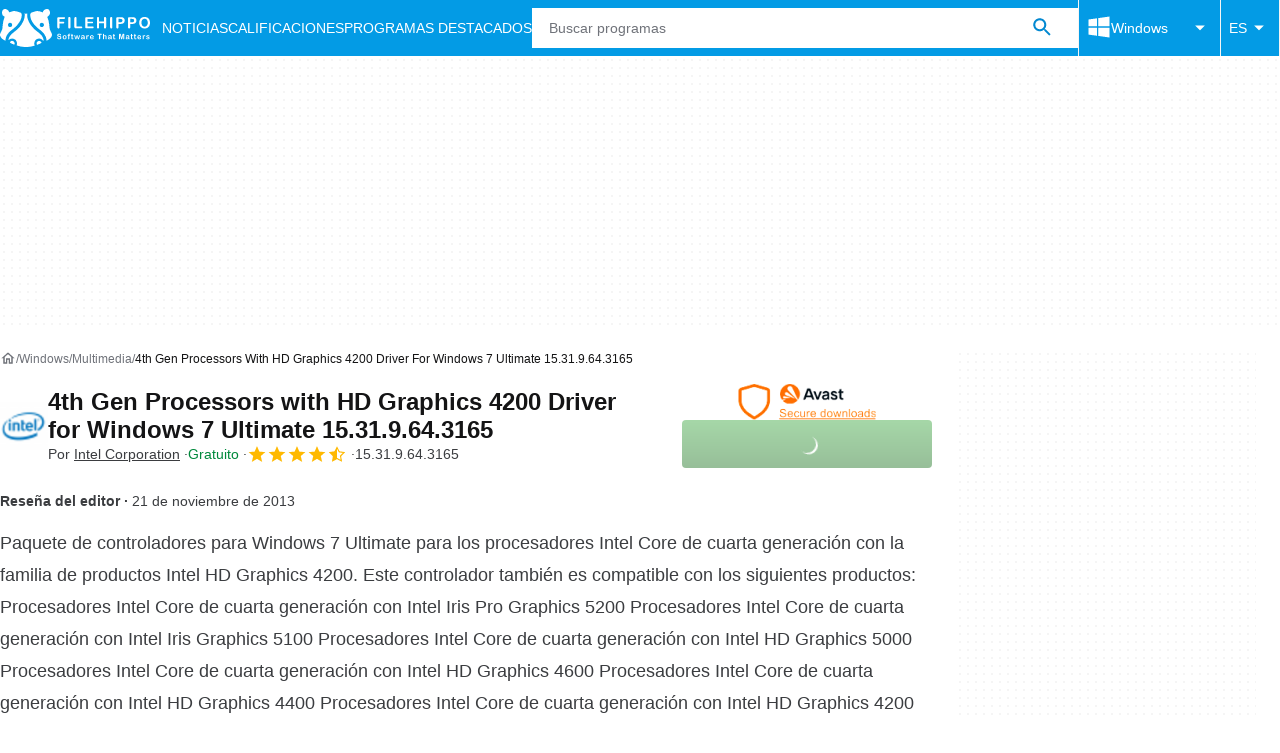

--- FILE ---
content_type: application/javascript; charset=utf-8
request_url: https://fundingchoicesmessages.google.com/f/AGSKWxW08ZBqk3vBMbT8ecDsLFgLRCoW4L1Ge3Ap_gCfy37qcZQ8eIcFSCOAboATg5fjUhRuBYAXeUvQ-s7Hk-KzuAMGacyu_DFYcFf-Fv1LGe6Nfr-vdz5Yl7Y5CvccvPo9DR35DkHHxg==?fccs=W251bGwsbnVsbCxudWxsLG51bGwsbnVsbCxudWxsLFsxNzY5MzkyNzcwLDY4OTAwMDAwMF0sbnVsbCxudWxsLG51bGwsW251bGwsWzcsNl0sbnVsbCxudWxsLG51bGwsbnVsbCxudWxsLG51bGwsbnVsbCxudWxsLG51bGwsMV0sImh0dHBzOi8vZmlsZWhpcHBvLmNvbS9lcy9kb3dubG9hZF80dGhfZ2VuX3Byb2Nlc3NvcnNfd2l0aF9oZF9ncmFwaGljc180MjAwX2RyaXZlcl93aW5kb3dzXzdfdWx0aW1hdGVfMTUuMzEuOS42NC4zMTY1LyIsbnVsbCxbWzgsIms2MVBCam1rNk8wIl0sWzksImVuLVVTIl0sWzE2LCJbMSwxLDFdIl0sWzE5LCIyIl0sWzE3LCJbMF0iXSxbMjQsIiJdLFsyOSwiZmFsc2UiXV1d
body_size: 116
content:
if (typeof __googlefc.fcKernelManager.run === 'function') {"use strict";this.default_ContributorServingResponseClientJs=this.default_ContributorServingResponseClientJs||{};(function(_){var window=this;
try{
var qp=function(a){this.A=_.t(a)};_.u(qp,_.J);var rp=function(a){this.A=_.t(a)};_.u(rp,_.J);rp.prototype.getWhitelistStatus=function(){return _.F(this,2)};var sp=function(a){this.A=_.t(a)};_.u(sp,_.J);var tp=_.ed(sp),up=function(a,b,c){this.B=a;this.j=_.A(b,qp,1);this.l=_.A(b,_.Pk,3);this.F=_.A(b,rp,4);a=this.B.location.hostname;this.D=_.Fg(this.j,2)&&_.O(this.j,2)!==""?_.O(this.j,2):a;a=new _.Qg(_.Qk(this.l));this.C=new _.dh(_.q.document,this.D,a);this.console=null;this.o=new _.mp(this.B,c,a)};
up.prototype.run=function(){if(_.O(this.j,3)){var a=this.C,b=_.O(this.j,3),c=_.fh(a),d=new _.Wg;b=_.hg(d,1,b);c=_.C(c,1,b);_.jh(a,c)}else _.gh(this.C,"FCNEC");_.op(this.o,_.A(this.l,_.De,1),this.l.getDefaultConsentRevocationText(),this.l.getDefaultConsentRevocationCloseText(),this.l.getDefaultConsentRevocationAttestationText(),this.D);_.pp(this.o,_.F(this.F,1),this.F.getWhitelistStatus());var e;a=(e=this.B.googlefc)==null?void 0:e.__executeManualDeployment;a!==void 0&&typeof a==="function"&&_.To(this.o.G,
"manualDeploymentApi")};var vp=function(){};vp.prototype.run=function(a,b,c){var d;return _.v(function(e){d=tp(b);(new up(a,d,c)).run();return e.return({})})};_.Tk(7,new vp);
}catch(e){_._DumpException(e)}
}).call(this,this.default_ContributorServingResponseClientJs);
// Google Inc.

//# sourceURL=/_/mss/boq-content-ads-contributor/_/js/k=boq-content-ads-contributor.ContributorServingResponseClientJs.en_US.k61PBjmk6O0.es5.O/d=1/exm=ad_blocking_detection_executable,kernel_loader,loader_js_executable/ed=1/rs=AJlcJMztj-kAdg6DB63MlSG3pP52LjSptg/m=cookie_refresh_executable
__googlefc.fcKernelManager.run('\x5b\x5b\x5b7,\x22\x5b\x5bnull,\\\x22filehippo.com\\\x22,\\\x22AKsRol_pzHB4b0kdj0i1sHh2EpBStdgA_Pi18ZIS_Q9ghV3NyTnuH7mA3el5susd0TcIN4oQQLZQ8KIwF7cT-Os-utJpXevUmmbMIsATTlYWLXQGzxDjG1NgEGmQS6KdoJ8slFWo4vfWYBr9uOK6m59rTXmBNhO02A\\\\u003d\\\\u003d\\\x22\x5d,null,\x5b\x5bnull,null,null,\\\x22https:\/\/fundingchoicesmessages.google.com\/f\/AGSKWxUJgPf0a_Sd7qXirIy9EkLqzRvCORWuP_5CXYukOn3c2HLdDD416gEmNYOU8M_z4yDXyW28NaCvu6bMyBKdI2gAH20EMWVTuWlRZHPCdQQFUJyrYJKr5tceNqPCcEFQo7cHnrPulA\\\\u003d\\\\u003d\\\x22\x5d,null,null,\x5bnull,null,null,\\\x22https:\/\/fundingchoicesmessages.google.com\/el\/AGSKWxVxMRdKi2hzsirIQcMy5SKJ4DpCgmhe1QyAgBsjgBfw7Ol6yGdQshDNfK2njtLT5SmFiGIkkG1H4QhureMfed7FRxKsHmGw_lz1yk3EbcDw2sEsY018OZXE4aEPzNuJ107jOEzxDQ\\\\u003d\\\\u003d\\\x22\x5d,null,\x5bnull,\x5b7,6\x5d,null,null,null,null,null,null,null,null,null,1\x5d\x5d,\x5b3,1\x5d\x5d\x22\x5d\x5d,\x5bnull,null,null,\x22https:\/\/fundingchoicesmessages.google.com\/f\/AGSKWxWAVXyTsSIgaQvrlDlDSqDYVVN208SCXaUsw-a0lAR3AtJh0as7aO2rSlDeLAIV8bSVWnw23AnzSYPDad_94wwLg6UYGgn-cHi4o_oi5Qc9Ril1xb4GLfD-YNCSkOqiA4GXfz26lA\\u003d\\u003d\x22\x5d\x5d');}

--- FILE ---
content_type: application/javascript; charset=utf-8
request_url: https://fundingchoicesmessages.google.com/f/AGSKWxWzXBWKNI8w5c6dCMx8X75fd8bLseVzfBVj0N9MG6InV5z2kuNRz9EJpcgizS6Jfuloirony_N_-QVS1yqM1oUORx1u9qCY_0T8rrzMECEsMCbdghHijLs0GYP80Ca54mieBn55et5DitGGGgV8RR7xrDSgUcCW2cNAt2XEIAU6GvjNgPWIsVEShwsq/_/banners/460/ads/dj__advservices./popundercode./adssp.
body_size: -1290
content:
window['ac125dd2-4ace-4473-9f3b-fdc35bc73279'] = true;